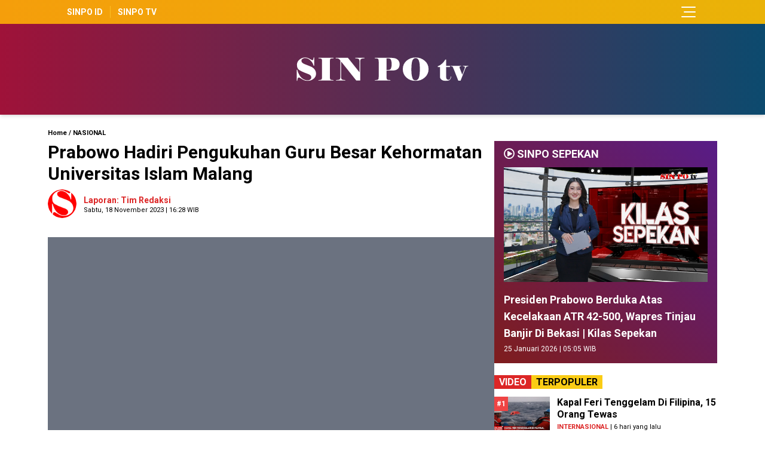

--- FILE ---
content_type: text/html; charset=UTF-8
request_url: https://tv.sinpo.id/detail/prabowo-hadiri-pengukuhan-guru-besar-kehormatan-universitas-islam-malang
body_size: 5697
content:
<!DOCTYPE html>
<html lang="id">
<head>
    <meta charset="UTF-8">
    <meta name="viewport" content="width=device-width, initial-scale=1.0">
    <meta http-equiv="X-UA-Compatible" content="ie=edge">

    
    <link rel="preconnect" href="https://fonts.googleapis.com">
    <link rel="preconnect" href="https://fonts.gstatic.com" crossorigin>
    <link rel="preload" href="https://fonts.googleapis.com/css2?family=Roboto:ital,wght@0,400;0,500;0,700;0,900;1,400;1,500;1,700;1,900&display=swap" as="style">
    <link href="https://fonts.googleapis.com/css2?family=Roboto:ital,wght@0,400;0,500;0,700;0,900;1,400;1,500;1,700;1,900&display=swap" rel="stylesheet">

    
    <link href="https://tv.sinpo.id/css/app.css" rel="stylesheet">
    
    <link href="https://tv.sinpo.id/plugin/swiper/swiper-bundle.min.css" rel="stylesheet">
    
    <link href="https://tv.sinpo.id/plugin/fontawesome/css/all.css" rel="stylesheet">
    
    <link href="https://tv.sinpo.id/css/style.css" rel="stylesheet">
    
    <script src="https://tv.sinpo.id/plugin/jquery/jquery-3.6.0.min.js"></script>

    
    <link rel="shortcut icon" href="https://tv.sinpo.id/favicon.ico">

    <title>Prabowo Hadiri Pengukuhan Guru Besar Kehormatan Universitas Islam Malang</title>

          <!-- Global site tag (gtag.js) - Google Analytics -->
<script async src="https://www.googletagmanager.com/gtag/js?id=G-5LCVS2HYJK"></script>
<script>
  window.dataLayer = window.dataLayer || [];
  function gtag(){dataLayer.push(arguments);}
  gtag('js', new Date());

  gtag('config', 'G-5LCVS2HYJK');
</script>
    
    <link rel="canonical" href="https://tv.sinpo.id/detail/prabowo-hadiri-pengukuhan-guru-besar-kehormatan-universitas-islam-malang">

    <meta name="robots" content="index,follow" />
    <meta name="googlebot" content="index,follow" />
    <meta name="googlebot-news" content="index,follow" />
    <meta name="msnbot" content="index,follow" />
    <meta name="webcrawlers" content="index,follow" />
    <meta name="spiders" content="index,follow" />
    <meta name="rating" content="general" />

    <meta name="description" content="&lt;p&gt;&lt;strong&gt;SinPo.tv - &amp;nbsp;&lt;/strong&gt;Menteri Pertahanan Prabowo Subianto menghadiri acara Pengukuhan Guru Besar Kehormatan Profesor HC Dokter Haji Ali Masykur Musa yang dihelat di Universitas Islam Ma" />
    <meta name="keywords" content="Prabowo ,Universitas Islam Malang,Unisma,Haji Ali Masykur Musa ,Khofifah Indar Parawansa" />
    <meta name="news_keywords" content="Prabowo ,Universitas Islam Malang,Unisma,Haji Ali Masykur Musa ,Khofifah Indar Parawansa">
    <meta name="author" content="Tim Redaksi" />

    
    <meta property="fb:pages" content="1380957078884401" />
    <meta property="og:url" content="https://tv.sinpo.id/detail/prabowo-hadiri-pengukuhan-guru-besar-kehormatan-universitas-islam-malang" />
    <meta property="og:type" content="article" />
    <meta property="og:title" content="Prabowo Hadiri Pengukuhan Guru Besar Kehormatan Universitas Islam Malang" />
    <meta property="og:description" content="&lt;p&gt;&lt;strong&gt;SinPo.tv - &amp;nbsp;&lt;/strong&gt;Menteri Pertahanan Prabowo Subianto menghadiri acara Pengukuhan Guru Besar Kehormatan Profesor HC Dokter Haji Ali Masykur Musa yang dihelat di Universitas Islam Ma" />
    <meta property="og:image" content="https://tv.sinpo.id/storage/gambar/berita/2023/11/prabowo-hadiri-pengukuhan-guru-besar-kehormatan-universitas-islam-malang-18112023-162938.jpg" />
    <meta property="og:site_name" content="SinPo.tv" />
    <meta property="article:author" content="Tim Redaksi" />
    <meta property="article:publisher" content="https://www.facebook.com/officialsinpoid/" />
    <meta property="fb:app_id" content="189748706492019" />

    
    <meta name="twitter:card" content="summary_large_image" />
    <meta name="twitter:site" content="@IdSinpo" />
    <meta name="twitter:creator" content="@IdSinpo" />
    <meta name="twitter:title" content="Prabowo Hadiri Pengukuhan Guru Besar Kehormatan Universitas Islam Malang">
    <meta name="twitter:description" content="&lt;p&gt;&lt;strong&gt;SinPo.tv - &amp;nbsp;&lt;/strong&gt;Menteri Pertahanan Prabowo Subianto menghadiri acara Pengukuhan Guru Besar Kehormatan Profesor HC Dokter Haji Ali Masykur Musa yang dihelat di Universitas Islam Ma"/>
    <meta name="twitter:image" content="https://tv.sinpo.id/storage/gambar/berita/2023/11/prabowo-hadiri-pengukuhan-guru-besar-kehormatan-universitas-islam-malang-18112023-162938.jpg"/>

    
    <div id="fb-root"></div>
    <script async defer crossorigin="anonymous" src="https://connect.facebook.net/id_ID/sdk.js#xfbml=1&version=v12.0&appId=189748706492019&autoLogAppEvents=1" nonce="hUINAzZn"></script>

    
    <script type='text/javascript' src='https://platform-api.sharethis.com/js/sharethis.js#property=60996c4bab877000186629d3&product=sop' async='async'></script>

</head>
<body>

  <header class="w-full h-auto">
    <nav class="w-full px-4 lg:px-28 mx-auto py-1 bg-gradient-to-r from-amber-500 to-yellow-500">
      <div class="relative flex flex-warp items-center justify-between">
        <div id="justify" class="z-10 w-full flex items-center justify-between">
          <div class="grid grid-row grid-flow-col gap-3 divide-x divide-amber-400">
            <a href="https://sinpo.id"><div class="text-sm font-semibold text-white">SINPO ID</div></a>
            <a href="https://tv.sinpo.id"><div class="pl-3 text-sm font-semibold text-white">SINPO TV</div></a>
          </div>
          
          <!-- hamburger Menu -->
          <div class="flex">
            <button id="hamburger" class="relative w-8 h-8">
              <div class="hidden rotate-45"></div><div class="hidden -rotate-45"></div>
              <div role="hidden" id="line" class="inset-0 w-6 h-0.5 m-auto rounded-full bg-white transform transition duration-300"></div>
              <div role="hidden" id="line2" class="inset-0 w-5 h-0.5 mt-1.5 ml-2 m-auto rounded-full bg-white transform transition duration-300"></div>
              <div role="hidden" id="line3" class="inset-0 w-6 h-0.5 mt-1.5 m-auto rounded-full bg-white transform transition duration-300"></div> 
            </button>
          </div>
          <!-- /Hamburger Menu -->
        </div>
      </div>

      <div id="navlinks" class="hidden relative items-center justify-between transition">
        <div class="absolute z-20 top-1 md:right-0 w-full md:w-96 h-auto bg-sky-100 border-b-4 border-sky-600">
          <div class="flex px-4 mt-4">
            <form action="/" class="w-full" autocomplete="off">
              <input class="w-full h-12 p-4 placeholder-gray-500 placeholder-opacity-50" type="text" name="cari" id="cari" placeholder="Cari Video..." value="">
              <button class="absolute bg-sky-600 top-5 right-5 text-white py-2 px-3" type="submit"><i class="fas fa-search"></i></button>
            </form>
          </div>

          <div class="flex flex-row m-5 gap-2 justify-between">
            <div class="flex flex-col w-1/2 divide-y gap-2 divide-gray-400">
              <a href="/kategori/politik"><div class="text-sm font-semibold pt-2 text-gray-600 hover:translate-x-2 transition duration-300 ease-in-out">Politik</div></a>
              <a href="/kategori/parlemen"><div class="text-sm font-semibold pt-2 text-gray-600 hover:translate-x-2 transition duration-300 ease-in-out">Parlemen</div></a>
              <a href="/kategori/hukum"><div class="text-sm font-semibold pt-2 text-gray-600 hover:translate-x-2 transition duration-300 ease-in-out">Hukum</div></a>
              <a href="/kategori/nasional"><div class="text-sm font-semibold pt-2 text-gray-600 hover:translate-x-2 transition duration-300 ease-in-out">Nasional</div></a>
            </div>

            <div class="flex flex-col w-1/2 divide-y gap-2 divide-gray-400">
              <a href="/kategori/sinpo-sepekan"><div class="text-sm font-semibold pt-2 text-gray-600 hover:translate-x-2 transition duration-300 ease-in-out">Sinpo Sepekan</div></a>
              <a href="/kategori/peristiwa"><div class="text-sm font-semibold pt-2 text-gray-600 hover:translate-x-2 transition duration-300 ease-in-out">Peristiwa</div></a>
              <a href="/kategori/keamanan"><div class="text-sm font-semibold pt-2 text-gray-600 hover:translate-x-2 transition duration-300 ease-in-out">Keamanan</div></a>
            </div>
          </div>
        </div>
      </div>

    </nav>

    
    <div class="flex flex-col w-full py-10 md:py-14 h-auto items-center justify-between bg-gradient-to-r from-rose-800 to-sky-900 shadow-md">
      <a href="https://tv.sinpo.id"><img class="w-52 md:w-72" src="https://tv.sinpo.id/storage/gambar/logo/sinpotv-dark-20022022-224034.svg" alt="SinPo.tv"></a>
    </div>
    

    
  </header>
  <main class="container mx-auto px-4 lg:px-20 2xl:px-36 mt-6">

    <div class="md:flex md:flex-row md:gap-5"> <!-- PC Container -->
      <div class="md:w-8/12 md:flex md:flex-col"> <!-- PC Main Container -->

        




<div class="flex flex-col w-full h-auto">
<div class="text-xxs font-semibold"><a href="/">Home</a> / <a href="/kategori/nasional"></span class="text-red-600">NASIONAL</span></a></div>
<h1 class="text-2xl md:text-3xl font-bold mt-2 leading-snug">Prabowo Hadiri Pengukuhan Guru Besar Kehormatan Universitas Islam Malang</h1>

<div class="flex mt-2 flex-row items-center">
    <div class="flex w-10 h-10 md:w-12 md:h-12 rounded-full bg-gray-100 overflow-hidden">
    <img class="w-full object-cover" src="https://tv.sinpo.id/storage/gambar/foto/wartawan/tim-redaksi-13122021-050555.png" alt="">
    </div>
    <div class="flex flex-col justify-between">
        <div class="text-sm font-semibold ml-3 text-red-600">Laporan: Tim Redaksi</div>
        <div class="text-xxs ml-3">Sabtu, 18 November 2023 | 16:28 WIB</div>
    </div>
</div>

<div class="w-full mt-4">
    <!-- ShareThis BEGIN --><div class="sharethis-inline-share-buttons"></div><!-- ShareThis END -->
</div>

<div class="mt-4 flex h-[320px] lg:h-[400px] 2xl:h-[460px] w-full bg-gray-500 overflow-hidden">
        <iframe src="https://www.youtube.com/embed/szg7j_biA2E?si=xESBjoqWo1PhUTIU" width="100%" height="100%" frameborder="0" allowfullscreen></iframe>
    </div>

<div class="mt-4 text-base md:leading-relaxed space-y-5"><p><strong>SinPo.tv - &nbsp;</strong>Menteri Pertahanan Prabowo Subianto menghadiri acara Pengukuhan Guru Besar Kehormatan Profesor HC Dokter Haji Ali Masykur Musa yang dihelat di Universitas Islam Malang (Unisma) Malang Jawa Timur, Sabtu 18 November 2023. Pada kesempatan tersebut tampak hadir pula Gubernur Jawa Timur Khofifah Indar Parawansa.</p></div>

<div class="mt-5 flex flex-row flex-wrap items-center gap-2 ">
    <div class="font-semibold"><i class="fas fa-tags"></i> TAG:</div>
        <a href="#"><div class="flex text-xs bg-red-600 hover:bg-red-800 text-white py-1 px-2">Prabowo </div></a>
        <a href="#"><div class="flex text-xs bg-red-600 hover:bg-red-800 text-white py-1 px-2">Universitas Islam Malang</div></a>
        <a href="#"><div class="flex text-xs bg-red-600 hover:bg-red-800 text-white py-1 px-2">Unisma</div></a>
        <a href="#"><div class="flex text-xs bg-red-600 hover:bg-red-800 text-white py-1 px-2">Haji Ali Masykur Musa </div></a>
        <a href="#"><div class="flex text-xs bg-red-600 hover:bg-red-800 text-white py-1 px-2">Khofifah Indar Parawansa</div></a>
    </div>

<div class="flex w-full my-5 h-0.5 bg-gray-200"></div>

<div class="block w-full">
    <div class="text-md"><span class="font-bold px-2 py-0.5 text-white bg-red-600">VIDEO</span><span class="font-semibold py-0.5 px-2 bg-yellow-400">TERKAIT</span></div>
</div>


<div class="grid grid-cols-2 md:grid-cols-3 mt-4 gap-4">

        <a href="/detail/prabowo-siapkan-34-proyek-waste-to-energy-tni-polri-distribusikan-mbg-menyapa-indonesia-malam">
    <div class="group relative w-full h-full shadow-md group-hover:shadow-lg border-t border-opacity-40">
    <div class="z-10 absolute flex px-3 py-0.5 top-3 right-3 bg-red-600 font-semibold text-xxs text-white">NASIONAL</div>
    <div class="h-28 lg:h-36 overflow-hidden bg-gray-300">
        <img class="w-full h-full object-cover group-hover:scale-105 transition duration-500 ease-in-out" src="https://tv.sinpo.id/storage/gambar/berita/2026/02/prabowo-siapkan-34-proyek-waste-to-energy-tni-polri-distribusikan-mbg-menyapa-indonesia-malam-02022026-204747.jpg" alt="Prabowo Siapkan 34 Proyek Waste To Energy, TNI–Polri Distribusikan MBG | Menyapa Indonesia Malam">
    </div>
    <div class="px-3 pt-2 text-xs lg:text-sm font-semibold leading-snug lg:leading-snug hover:text-red-600">Prabowo Siapkan 34 Proyek Waste To Energy, TNI–Polri Distribusikan MBG | Menyapa Indonesia Malam</div>
    <div class="px-3 pt-1 pb-3 text-xxxs">Senin, 02 Februari 2026</div>
    </div>
    </a>
        <a href="/detail/danantara-percepat-transformasi-industri-kesehatan-nasional">
    <div class="group relative w-full h-full shadow-md group-hover:shadow-lg border-t border-opacity-40">
    <div class="z-10 absolute flex px-3 py-0.5 top-3 right-3 bg-red-600 font-semibold text-xxs text-white">NASIONAL</div>
    <div class="h-28 lg:h-36 overflow-hidden bg-gray-300">
        <img class="w-full h-full object-cover group-hover:scale-105 transition duration-500 ease-in-out" src="https://tv.sinpo.id/storage/gambar/berita/2026/02/danantara-percepat-transformasi-industri-kesehatan-nasional-02022026-201959.webp" alt="Danantara Percepat Transformasi Industri Kesehatan Nasional">
    </div>
    <div class="px-3 pt-2 text-xs lg:text-sm font-semibold leading-snug lg:leading-snug hover:text-red-600">Danantara Percepat Transformasi Industri Kesehatan Nasional</div>
    <div class="px-3 pt-1 pb-3 text-xxxs">Senin, 02 Februari 2026</div>
    </div>
    </a>
        <a href="/detail/kai-pastikan-tiket-mudik-kereta-lebaran-masih-tersedia-cukup-banyak">
    <div class="group relative w-full h-full shadow-md group-hover:shadow-lg border-t border-opacity-40">
    <div class="z-10 absolute flex px-3 py-0.5 top-3 right-3 bg-red-600 font-semibold text-xxs text-white">NASIONAL</div>
    <div class="h-28 lg:h-36 overflow-hidden bg-gray-300">
        <img class="w-full h-full object-cover group-hover:scale-105 transition duration-500 ease-in-out" src="https://tv.sinpo.id/storage/gambar/berita/2026/02/kai-pastikan-tiket-mudik-kereta-lebaran-masih-tersedia-cukup-banyak-02022026-201839.webp" alt="KAI Pastikan Tiket Mudik Kereta Lebaran Masih Tersedia Cukup Banyak">
    </div>
    <div class="px-3 pt-2 text-xs lg:text-sm font-semibold leading-snug lg:leading-snug hover:text-red-600">KAI Pastikan Tiket Mudik Kereta Lebaran Masih Tersedia Cukup Banyak</div>
    <div class="px-3 pt-1 pb-3 text-xxxs">Senin, 02 Februari 2026</div>
    </div>
    </a>
        <a href="/detail/pemerintah-kerja-sama-kembangkan-talenta-digital">
    <div class="group relative w-full h-full shadow-md group-hover:shadow-lg border-t border-opacity-40">
    <div class="z-10 absolute flex px-3 py-0.5 top-3 right-3 bg-red-600 font-semibold text-xxs text-white">NASIONAL</div>
    <div class="h-28 lg:h-36 overflow-hidden bg-gray-300">
        <img class="w-full h-full object-cover group-hover:scale-105 transition duration-500 ease-in-out" src="https://tv.sinpo.id/storage/gambar/berita/2026/02/pemerintah-kerja-sama-kembangkan-talenta-digital-02022026-201310.jpg" alt="Pemerintah Kerja Sama Kembangkan Talenta Digital">
    </div>
    <div class="px-3 pt-2 text-xs lg:text-sm font-semibold leading-snug lg:leading-snug hover:text-red-600">Pemerintah Kerja Sama Kembangkan Talenta Digital</div>
    <div class="px-3 pt-1 pb-3 text-xxxs">Senin, 02 Februari 2026</div>
    </div>
    </a>
        <a href="/detail/tanggapi-arahan-presiden-bali-siap-atasi-permasalahan-sampah">
    <div class="group relative w-full h-full shadow-md group-hover:shadow-lg border-t border-opacity-40">
    <div class="z-10 absolute flex px-3 py-0.5 top-3 right-3 bg-red-600 font-semibold text-xxs text-white">NASIONAL</div>
    <div class="h-28 lg:h-36 overflow-hidden bg-gray-300">
        <img class="w-full h-full object-cover group-hover:scale-105 transition duration-500 ease-in-out" src="https://tv.sinpo.id/storage/gambar/berita/2026/02/tanggapi-arahan-presiden-bali-siap-atasi-permasalahan-sampah-02022026-201055.jpg" alt="Tanggapi Arahan Presiden, Bali Siap Atasi Permasalahan Sampah">
    </div>
    <div class="px-3 pt-2 text-xs lg:text-sm font-semibold leading-snug lg:leading-snug hover:text-red-600">Tanggapi Arahan Presiden, Bali Siap Atasi Permasalahan Sampah</div>
    <div class="px-3 pt-1 pb-3 text-xxxs">Senin, 02 Februari 2026</div>
    </div>
    </a>
        <a href="/detail/prabowo-siapkan-34-proyek-waste-to-energy-atasi-krisis-sampah">
    <div class="group relative w-full h-full shadow-md group-hover:shadow-lg border-t border-opacity-40">
    <div class="z-10 absolute flex px-3 py-0.5 top-3 right-3 bg-red-600 font-semibold text-xxs text-white">NASIONAL</div>
    <div class="h-28 lg:h-36 overflow-hidden bg-gray-300">
        <img class="w-full h-full object-cover group-hover:scale-105 transition duration-500 ease-in-out" src="https://tv.sinpo.id/storage/gambar/berita/2026/02/prabowo-siapkan-34-proyek-waste-to-energy-atasi-krisis-sampah-02022026-175312.jpg" alt="Prabowo Siapkan 34 Proyek Waste To Energy Atasi Krisis Sampah">
    </div>
    <div class="px-3 pt-2 text-xs lg:text-sm font-semibold leading-snug lg:leading-snug hover:text-red-600">Prabowo Siapkan 34 Proyek Waste To Energy Atasi Krisis Sampah</div>
    <div class="px-3 pt-1 pb-3 text-xxxs">Senin, 02 Februari 2026</div>
    </div>
    </a>
    
</div>



<div class="mt-5 flex w-full bg-gray-100 p-1">
    <div class="fb-comments" data-href="https://tv.sinpo.id/detail/prabowo-hadiri-pengukuhan-guru-besar-kehormatan-universitas-islam-malang" data-width="100%" data-numposts="5"></div>
</div>




</div>



    


<script>
  window.fbAsyncInit = function() {
    FB.init({
      appId            : '189748706492019',
      autoLogAppEvents : true,
      xfbml            : true,
      version          : 'v12.0'
    });
  };
</script>


      </div> <!-- /PC Main Container -->
      <div class="md:w-4/12 md:flex md:flex-col"> <!-- /PC Sidebar Container -->
    <div class="md:sticky md:top-0"> <!-- Sticky Sidebar -->

        
                

        
        <div class="block w-full h-auto mt-5 mb-5 bg-gradient-to-tr from-red-900 to-purple-900">
        <div class="flex flex-col justify-between mx-4">
            <div class="font-semibold text-lg text-white mt-2"><i class="far fa-play-circle"></i> SINPO SEPEKAN</div>
                                            <div class="bg-white h-48 my-2">
                <a href="/detail/presiden-prabowo-berduka-atas-kecelakaan-atr-42-500-wapres-tinjau-banjir-di-bekasi-kilas-sepekan" class="w-full"><img src="https://tv.sinpo.id/storage/gambar/berita/2026/01/presiden-prabowo-berduka-atas-kecelakaan-atr-42-500-wapres-tinjau-banjir-di-bekasi-kilas-sepekan-25012026-163958.jpg" alt="Presiden Prabowo Berduka Atas Kecelakaan ATR 42-500, Wapres Tinjau Banjir Di Bekasi | Kilas Sepekan" class="inset-0 w-full h-full object-cover"></a>
                </div>
                <a href="/detail/presiden-prabowo-berduka-atas-kecelakaan-atr-42-500-wapres-tinjau-banjir-di-bekasi-kilas-sepekan" class="mt-2 font-semibold text-lg text-white">Presiden Prabowo Berduka Atas Kecelakaan ATR 42-500, Wapres Tinjau Banjir Di Bekasi | Kilas Sepekan</a>
                <p class="text-xs mt-1 mb-4 text-white">25 Januari 2026 | 05:05 WIB</p>
                                    </div>
        </div>
        

        
        <div class="block w-full mt-5">
        <div class="text-md"><span class="font-bold px-2 py-0.5 text-white bg-red-600">VIDEO</span><span class="font-semibold py-0.5 px-2 bg-yellow-400">TERPOPULER</span></div>
        </div>

        <div class="flex flex-col gap-4 divide-y divide-gray-300">
        
                <div class="relative flex flex-col w-full pt-3">
            <div class="absolute flex items-center justify-between bg-red-500">
            <div class="text-white text-xs p-1 font-semibold text-center">#1</div>
            </div>
            <div class="flex flex-row w-full">
            <div class="flex w-1/4 h-16 overflow-hidden bg-gray-500">
                <a href="/detail/kapal-feri-tenggelam-di-filipina-15-orang-tewas"><img class="w-full h-full object-cover" src="https://tv.sinpo.id/storage/gambar/berita/2026/01/kapal-feri-tenggelam-di-filipina-15-orang-tewas-27012026-123705.jpg" alt="Kapal Feri Tenggelam Di Filipina, 15 Orang Tewas"></a>
            </div>
                <div class="flex flex-col w-3/4">
                <a href="/detail/kapal-feri-tenggelam-di-filipina-15-orang-tewas" class="pl-3 text-md font-semibold leading-tight hover:text-red-600">Kapal Feri Tenggelam Di Filipina, 15 Orang Tewas</a>
                <p class="pl-3 text-xxs mt-1"><span class="font-bold text-red-600">INTERNASIONAL</span> | 6 hari yang lalu</p>
                </div>
            </div>
        </div>
                <div class="relative flex flex-col w-full pt-3">
            <div class="absolute flex items-center justify-between bg-red-500">
            <div class="text-white text-xs p-1 font-semibold text-center">#2</div>
            </div>
            <div class="flex flex-row w-full">
            <div class="flex w-1/4 h-16 overflow-hidden bg-gray-500">
                <a href="/detail/kereta-api-gajayana-hantam-truk-tronton-di-kebumen"><img class="w-full h-full object-cover" src="https://tv.sinpo.id/storage/gambar/berita/2026/01/kereta-api-gajayana-hantam-truk-tronton-di-kebumen-29012026-140557.webp" alt="Kereta Api Gajayana Hantam Truk Tronton Di Kebumen"></a>
            </div>
                <div class="flex flex-col w-3/4">
                <a href="/detail/kereta-api-gajayana-hantam-truk-tronton-di-kebumen" class="pl-3 text-md font-semibold leading-tight hover:text-red-600">Kereta Api Gajayana Hantam Truk Tronton Di Kebumen</a>
                <p class="pl-3 text-xxs mt-1"><span class="font-bold text-red-600">PERISTIWA</span> | 4 hari yang lalu</p>
                </div>
            </div>
        </div>
                <div class="relative flex flex-col w-full pt-3">
            <div class="absolute flex items-center justify-between bg-red-500">
            <div class="text-white text-xs p-1 font-semibold text-center">#3</div>
            </div>
            <div class="flex flex-row w-full">
            <div class="flex w-1/4 h-16 overflow-hidden bg-gray-500">
                <a href="/detail/fenomenal-adhyaksa-fc-menang-15-0-dari-sriwijaya-fc"><img class="w-full h-full object-cover" src="https://tv.sinpo.id/storage/gambar/berita/2026/01/fenomenal-adhyaksa-fc-menang-15-0-dari-sriwijaya-fc-30012026-143102.jpg" alt="Fenomenal! Adhyaksa FC Menang 15-0 Dari Sriwijaya FC"></a>
            </div>
                <div class="flex flex-col w-3/4">
                <a href="/detail/fenomenal-adhyaksa-fc-menang-15-0-dari-sriwijaya-fc" class="pl-3 text-md font-semibold leading-tight hover:text-red-600">Fenomenal! Adhyaksa FC Menang 15-0 Dari Sriwijaya FC</a>
                <p class="pl-3 text-xxs mt-1"><span class="font-bold text-red-600">OLAHRAGA</span> | 3 hari yang lalu</p>
                </div>
            </div>
        </div>
                <div class="relative flex flex-col w-full pt-3">
            <div class="absolute flex items-center justify-between bg-red-500">
            <div class="text-white text-xs p-1 font-semibold text-center">#4</div>
            </div>
            <div class="flex flex-row w-full">
            <div class="flex w-1/4 h-16 overflow-hidden bg-gray-500">
                <a href="/detail/istana-respon-soal-isu-reshuffle-di-kabinet-merah-putih"><img class="w-full h-full object-cover" src="https://tv.sinpo.id/storage/gambar/berita/2026/01/istana-respon-soal-isu-reshuffle-di-kabinet-merah-putih-28012026-210600.jpg" alt="Istana Respon Soal Isu Reshuffle Di Kabinet Merah Putih"></a>
            </div>
                <div class="flex flex-col w-3/4">
                <a href="/detail/istana-respon-soal-isu-reshuffle-di-kabinet-merah-putih" class="pl-3 text-md font-semibold leading-tight hover:text-red-600">Istana Respon Soal Isu Reshuffle Di Kabinet Merah Putih</a>
                <p class="pl-3 text-xxs mt-1"><span class="font-bold text-red-600">NASIONAL</span> | 5 hari yang lalu</p>
                </div>
            </div>
        </div>
                <div class="relative flex flex-col w-full pt-3">
            <div class="absolute flex items-center justify-between bg-red-500">
            <div class="text-white text-xs p-1 font-semibold text-center">#5</div>
            </div>
            <div class="flex flex-row w-full">
            <div class="flex w-1/4 h-16 overflow-hidden bg-gray-500">
                <a href="/detail/alex-honnold-taklukkan-taipei-101-tanpa-tali"><img class="w-full h-full object-cover" src="https://tv.sinpo.id/storage/gambar/berita/2026/01/alex-honnold-taklukkan-taipei-101-tanpa-tali-28012026-121904.jpg" alt="Alex Honnold Taklukkan Taipei 101 Tanpa Tali"></a>
            </div>
                <div class="flex flex-col w-3/4">
                <a href="/detail/alex-honnold-taklukkan-taipei-101-tanpa-tali" class="pl-3 text-md font-semibold leading-tight hover:text-red-600">Alex Honnold Taklukkan Taipei 101 Tanpa Tali</a>
                <p class="pl-3 text-xxs mt-1"><span class="font-bold text-red-600">INTERNASIONAL</span> | 5 hari yang lalu</p>
                </div>
            </div>
        </div>
        
        </div>
        

    </div> <!-- Sticky Sidebar -->
</div> <!-- /PC Sidebar Container -->    </div> <!-- /PC Container -->

  </main>

<footer>
    <div class="flex flex-col w-full h-auto mt-10 bg-gray-800 items-center">
      <div class="flex py-6"> 
       <a href="https://tv.sinpo.id"><img src="https://tv.sinpo.id/storage/gambar/logo/sinpotv-dark-20022022-224034.svg" alt="SinPo.tv" class="w-48 mt-4"></a>
      </div>
      <div class="font-bold text-white">FOLLOW US</div>
      <div class="flex flex-row mt-2 items-center justify-center">
        <a href="https://web.facebook.com/sinpotv"><div class="text-3xl text-gray-200 hover:text-white"><i class="fab fa-facebook-square"></i></div></a>
        <a href="https://www.instagram.com/sinpotv"><div class="text-3xl text-gray-200 hover:text-white ml-3"><i class="fab fa-instagram-square"></i></i></div></a>
        <a href="https://x.com/sinpotv"><div class="text-3xl text-gray-200 hover:text-white ml-3"><i class="fab fa-twitter-square"></i></div></a>
        <a href="https://www.youtube.com/@sinpotv"><div class="text-3xl text-gray-200 hover:text-white ml-3"><i class="fab fa-youtube-square"></i></div></a>
      </div>
      <div class="px-10 mt-5 text-xxs text-gray-200 text-center">Graha Sin Po, Jl. Kramat Kwitang No.8 Lt. 3, Kwitang, Kec. Senen, Kota Jakarta Pusat</div>
      <div class="px-10 flex flex-row mt-5 items-center flex-wrap justify-center gap-2">
                <a href="/statis/kontak"><div class="block text-sm pr-2 font-semibold text-gray-200 hover:text-white text-center">Kontak</div></a>
                <a href="/statis/tentang-kami"><div class="block text-sm pr-2 font-semibold text-gray-200 hover:text-white text-center">Tentang Kami</div></a>
                <a href="/statis/redaksi"><div class="block text-sm pr-2 font-semibold text-gray-200 hover:text-white text-center">Redaksi</div></a>
                <a href="/statis/disclaimer"><div class="block text-sm pr-2 font-semibold text-gray-200 hover:text-white text-center">Disclaimer</div></a>
                <a href="/statis/pedoman-pemberitaan-media-siber"><div class="block text-sm pr-2 font-semibold text-gray-200 hover:text-white text-center">Pedoman Media Siber</div></a>
                <a href="/statis/syarat-dan-ketentuan"><div class="block text-sm pr-2 font-semibold text-gray-200 hover:text-white text-center">Syarat dan Ketentuan</div></a>
              </div>
      <div class="w-full h-auto bg-gray-300 mt-5">
        <div class="text-xxs text-center py-3">Copyright &copy; 2025 SinPo.tv</div>
      </div>
    </div>
  </footer>

  <script src="https://tv.sinpo.id/js/script.js"></script>
  <script src="https://tv.sinpo.id/plugin/swiper/swiper-bundle.min.js"></script>
  <!-- Initialize Swiper -->
  <script>
    if (window.innerWidth < 768) {
      var swiper = new Swiper(".mySwiper", {
              slidesPerView: 1,
              autoplay: {
                  delay: 3000,
                  disableOnInteraction: false,
                },
            });
    } else {
      var swiper = new Swiper(".mySwiper", {
            slidesPerView: 3,
            autoplay: {
                delay: 3000,
                disableOnInteraction: false,
              },
          });
    }
  </script>

<script defer src="https://static.cloudflareinsights.com/beacon.min.js/vcd15cbe7772f49c399c6a5babf22c1241717689176015" integrity="sha512-ZpsOmlRQV6y907TI0dKBHq9Md29nnaEIPlkf84rnaERnq6zvWvPUqr2ft8M1aS28oN72PdrCzSjY4U6VaAw1EQ==" data-cf-beacon='{"version":"2024.11.0","token":"a88e566ae76a4b3885ed609e7a299a63","r":1,"server_timing":{"name":{"cfCacheStatus":true,"cfEdge":true,"cfExtPri":true,"cfL4":true,"cfOrigin":true,"cfSpeedBrain":true},"location_startswith":null}}' crossorigin="anonymous"></script>
</body>
</html>

--- FILE ---
content_type: text/css
request_url: https://tv.sinpo.id/css/style.css
body_size: -356
content:
.swiper{width:100%}.no-scrollbar::-webkit-scrollbar{display:none}.no-scrollbar{-ms-overflow-style:none;scrollbar-width:none}#navlinks{-webkit-animation:translate .25s ease-out;animation:translate .25s ease-out}@-webkit-keyframes translate{0%{transform:translateY(-100%)}to{transform:translateY(0)}}@keyframes translate{0%{transform:translateY(-100%)}to{transform:translateY(0)}}
